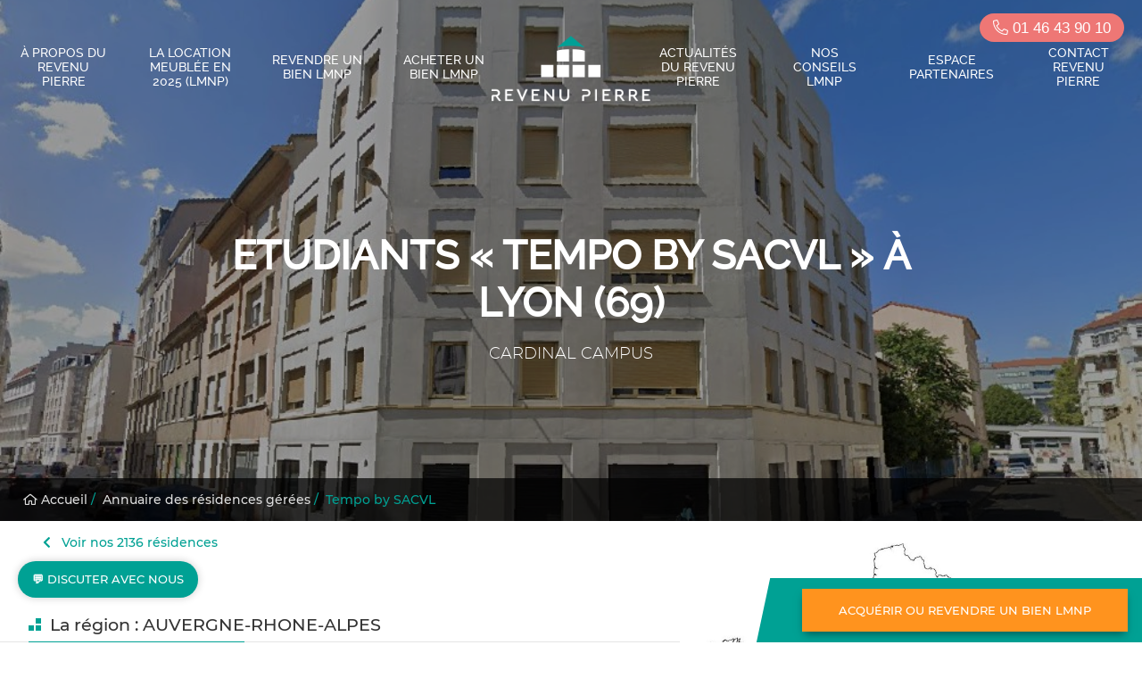

--- FILE ---
content_type: text/html; charset=UTF-8
request_url: https://www.revenupierre.com/residences/etudiants-cardinal-campus-lyon-tempo-by-sacvl~32f9e652
body_size: 11440
content:

<!DOCTYPE html>
<html lang="fr">
<head><!-- Start of HubSpot Embed Code -->
<script type="text/javascript" id="hs-script-loader" async defer src="//js.hs-scripts.com/5637633.js"></script>
<!-- End of HubSpot Embed Code --><!-- Google Tag Manager -->
<script>(function(w,d,s,l,i){w[l]=w[l]||[];w[l].push({'gtm.start':
new Date().getTime(),event:'gtm.js'});var f=d.getElementsByTagName(s)[0],
j=d.createElement(s),dl=l!='dataLayer'?'&l='+l:'';j.async=true;j.src=
'https://www.googletagmanager.com/gtm.js?id='+i+dl;f.parentNode.insertBefore(j,f);
})(window,document,'script','dataLayer','GTM-NZRV7PZ');</script>
<!-- End Google Tag Manager -->
    <!-- Google Tag Manager 2 -->
    <script>(function(w,d,s,l,i){w[l]=w[l]||[];w[l].push({'gtm.start':
    new Date().getTime(),event:'gtm.js'});var f=d.getElementsByTagName(s)[0],
    j=d.createElement(s),dl=l!='dataLayer'?'&l='+l:'';j.async=true;j.src=
    'https://www.googletagmanager.com/gtm.js?id='+i+dl;f.parentNode.insertBefore(j,f);
    })(window,document,'script','dataLayer','GTM-M97ZF4GK');</script>
    <!-- End Google Tag Manager 2 -->
    <meta charset="UTF-8">
    <meta http-equiv="X-UA-Compatible" content="IE=edge,chrome=1">
    <meta name="viewport" content="width=device-width,initial-scale=1.0">
                
<meta name="twitter:card" content="summary_large_image"/><title>Revente LMNP-Etudiants-Tempo by SACVL-Lyon-Revenu Pierre</title>
        <meta property="og:title" content="Revente LMNP-Etudiants-Tempo by SACVL-Lyon-Revenu Pierre"/>
        <meta name="twitter:title" content="Revente LMNP-Etudiants-Tempo by SACVL-Lyon-Revenu Pierre"/><meta name="description" content="Accessible en revente LMNP, la résidence Tempo by SACVL (Etudiants), exploitée par CARDINAL CAMPUS, située à Lyon."/>
        <meta property="og:description" content="Accessible en revente LMNP, la résidence Tempo by SACVL (Etudiants), exploitée par CARDINAL CAMPUS, située à Lyon."/>
        <meta name="twitter:description" content="Accessible en revente LMNP, la résidence Tempo by SACVL (Etudiants), exploitée par CARDINAL CAMPUS, située à Lyon."/><meta property="og:type" content="website"/>
        <meta property="og:image" content="https://www.revenupierre.comhttps://extranet.revenupierre.com/img/residences/entetes/img-entete-981.jpg"/>
        <meta name="twitter:image" content="https://www.revenupierre.comhttps://extranet.revenupierre.com/img/residences/entetes/img-entete-981.jpg"/><meta name="robots" content="index,follow"/><link rel="canonical" href="https://www.revenupierre.com/residences/etudiants-cardinal-campus-lyon-tempo-by-sacvl~32f9e652"/>
    <meta property="og:url" content="https://www.revenupierre.com/residences/etudiants-cardinal-campus-lyon-tempo-by-sacvl~32f9e652"/>        <meta name="format-detection" content="telephone=no">
    <link rel="icon" href="/apple-touch-icon.png">
            <link rel="stylesheet" href="/build/website/0.375f296a.css"><link rel="stylesheet" href="/build/website/app.7749465d.css">
        <script type="application/ld+json">
    {
      "@context": "https://schema.org",
      "@graph": [
        {
          "@type": "Organization",
          "@id": "https://www.revenupierre.com/#org",
          "name": "Le Revenu Pierre",
          "legalName": "Le Revenu Pierre",
          "url": "https://www.revenupierre.com",
          "logo": "https://www.revenupierre.com/static/logo.png",
          "description": "Spécialiste français de la revente LMNP en résidences gérées depuis 2007.",
          "foundingDate": "2007-01-01",
          "founder": { "@type": "Person", "name": "Étienne Jacquot" },
          "employee": [
            { "@type": "Person", "name": "Agnès Polowsky", "jobTitle": "Dirigeante, actionnaire unique" },
            { "@type": "Person", "name": "Étienne Jacquot", "jobTitle": "Co-fondateur, Directeur du développement" }
          ],
          "numberOfEmployees": { "@type": "QuantitativeValue", "value": 20 },
          "address": {
            "@type": "PostalAddress",
            "streetAddress": "10 rue Beffroy",
            "addressLocality": "Neuilly-sur-Seine",
            "postalCode": "92200",
            "addressCountry": "FR"
          },
          "identifier": [
            { "@type": "PropertyValue", "propertyID": "RCS", "value": "499604254" }
          ],
          "sameAs": [
            "https://fr.linkedin.com/company/le-revenu-pierre"
          ],
          "award": [
            "Gestion de Fortune – Marché secondaire – 1er prix – 2025",
            "Pyramides de la Gestion de Patrimoine – Immobilier résidences gérées marché secondaire – 1er prix – 2025",
            "Gestion de Fortune – Marché secondaire – 1er prix – 2024",
            "Pyramides de la Gestion de Patrimoine – Immobilier résidences gérées marché secondaire – 1er prix – 2024",
            "Gestion de Fortune – Marché secondaire – 2e prix – 2023",
            "Pyramides de la Gestion de Patrimoine – Immobilier résidences gérées marché secondaire – 2e prix – 2023"
          ],
          "image": [
            "https://www.revenupierre.com/static/awards/gestion-de-fortune-2025.png",
            "https://www.revenupierre.com/static/awards/pyramides-gp-2025.png"
          ],
          "knowsAbout": [
            "LMNP",
            "Revente LMNP",
            "Résidences gérées",
            "Marché secondaire",
            "Bail commercial",
            "Fiscalité LMNP"
          ],
          "aggregateRating": {
            "@type": "AggregateRating",
            "ratingValue": "4.6",
            "bestRating": "5",
            "ratingCount": "149"
          }
        },
        {
          "@type": "Service",
          "@id": "https://www.revenupierre.com/#service-lmnp",
          "serviceType": "Revente LMNP en résidences gérées",
          "provider": { "@id": "https://www.revenupierre.com/#org" },
          "areaServed": "FR",
          "audience": { "@type": "Audience", "audienceType": "Investisseurs particuliers et Conseillers en gestion de patrimoine" },
          "category": "Immobilier – Marché secondaire",
          "offers": {
            "@type": "Offer",
            "url": "https://www.revenupierre.com/annonces",
            "priceCurrency": "EUR",
            "availability": "https://schema.org/InStock"
          },
          "additionalProperty": [
            { "@type": "PropertyValue", "name": "Lots revendus depuis 2007", "value": "8000" },
            { "@type": "PropertyValue", "name": "Reventes annuelles", "value": "700–800" },
            { "@type": "PropertyValue", "name": "Part des ventes via banques", "value": "40%" },
            { "@type": "PropertyValue", "name": "Part des ventes via CGP", "value": "45%" }
          ]
        },
        {
          "@type": "WebSite",
          "@id": "https://www.revenupierre.com/#website",
          "url": "https://www.revenupierre.com",
          "name": "Le Revenu Pierre",
          "publisher": { "@id": "https://www.revenupierre.com/#org" },
          "inLanguage": "fr",
          "potentialAction": {
            "@type": "SearchAction",
            "target": "https://www.revenupierre.com/recherche?q={query}",
            "query-input": "required name=query"
          }
        },
        {
          "@type": "WebPage",
          "@id": "https://www.revenupierre.com/a-propos-du-revenu-pierre/#webpage",
          "url": "https://www.revenupierre.com/a-propos-du-revenu-pierre",
          "name": "À propos du Revenu Pierre",
          "isPartOf": { "@id": "https://www.revenupierre.com/#website" },
          "about": { "@id": "https://www.revenupierre.com/#org" },
          "dateModified": "2025-08-30",
          "inLanguage": "fr"
        },
        {
          "@type": "CreativeWork",
          "@id": "https://www.revenupierre.com/#preuves-financieres",
          "name": "Comptes publiés et informations financières",
          "about": { "@id": "https://www.revenupierre.com/#org" },
          "abstract": "Chiffre d’affaires stabilisé entre 11 et 12 M€ sur les trois derniers exercices ; résultats nets 2022: 1,77 M€ ; 2023: 2,28 M€ ; 2024: 2,13 M€ ; publication annuelle des comptes.",
          "isAccessibleForFree": true
        }
      ]
    }
    </script>
<script>
    (function(i,s,o,g,r,a,m){i['GoogleAnalyticsObject']=r;i[r]=i[r]||function(){
                (i[r].q=i[r].q||[]).push(arguments)},i[r].l=1*new Date();a=s.createElement(o),
            m=s.getElementsByTagName(o)[0];a.async=1;a.src=g;m.parentNode.insertBefore(a,m)
    })(window,document,'script','//www.google-analytics.com/analytics.js','ga');

    ga('create', 'UA-166049827-1', 'auto');
    ga('set', 'anonymizeIp', true);
    ga('send', 'pageview');

</script>
</head>
<body><!-- Google Tag Manager (noscript) -->
<noscript><iframe src="https://www.googletagmanager.com/ns.html?id=GTM-NZRV7PZ"
height="0" width="0" style="display:none;visibility:hidden"></iframe></noscript>
<!-- End Google Tag Manager (noscript) -->
<!-- Google Tag Manager (noscript) 2 -->
<noscript><iframe src="https://www.googletagmanager.com/ns.html?id=GTM-M97ZF4GK"
height="0" width="0" style="display:none;visibility:hidden"></iframe></noscript>
<!-- End Google Tag Manager (noscript) 2 -->

<main id="main" role="main">
    <div id="content" vocab="http://schema.org/" typeof="Content">
                    <header id="header" role="banner"><a id="revenu-pierre" href="/"><img src="/build/website/images/logo-white-white.fb342a82.png" width="220" height="92" alt="Revenu Pierre"></a><nav id="navigation" role="navigation"><ul class="menu"><li class="item-menu"><a
                                                                                                                                                            href="https://www.revenupierre.com/a-propos-du-revenu-pierre"
                                                                                                        class="item-menu__link"
                                                                                                                                            >
                                            À propos du Revenu Pierre
                                        </a></li><li class="item-menu"><a
                                                                                                                                                            href="https://www.revenupierre.com/la-location-meublee-lmnp-2025"
                                                                                                        class="item-menu__link"
                                                                                                                                            >
                                            La location meublée en 2025 (LMNP)
                                        </a></li><li class="item-menu"><div class="item-menu__subnav-link"><a
                                                                                                                                                                        href="https://www.revenupierre.com/revente/revente-lmnp-estimation-lmnp"
                                                                                                                class="item-menu__link"
                                                                                                >
                                                Revendre un bien LMNP
                                            </a><a class="item-menu__toggle" data-subnav-button alt="Sous-menu de Revendre un bien LMNP"><i class="icon fal fa-chevron-down"></i></a></div><ul class="item-menu__subnav" data-subnav><li><a
                                                                                                                                                                                                href="https://www.revenupierre.com/revente/revente-lmnp-estimation-lmnp"
                                                                                                                                class="item-menu__link"
                                                                                                                >
                                                        REVENTE LMNP  - ESTIMATION LMNP
                                                    </a></li><li><a
                                                                                                                                                                                                href="https://www.revenupierre.com/revente/revente-censi-bouvard"
                                                                                                                                class="item-menu__link"
                                                                                                                >
                                                        Revente LMNP  Censi Bouvard
                                                    </a></li><li><a
                                                                                                                                                                                                href="https://www.revenupierre.com/revente/residences-etudiants"
                                                                                                                                class="item-menu__link"
                                                                                                                >
                                                        Revente Résidences Etudiants
                                                    </a></li><li><a
                                                                                                                                                                                                href="https://www.revenupierre.com/revente/ehpad"
                                                                                                                                class="item-menu__link"
                                                                                                                >
                                                        Revente EHPAD
                                                    </a></li><li><a
                                                                                                                                                                                                href="https://www.revenupierre.com/revente/residences-seniors"
                                                                                                                                class="item-menu__link"
                                                                                                                >
                                                        Revente Résidences Séniors
                                                    </a></li><li><a
                                                                                                                                                                                                href="https://www.revenupierre.com/revente/residences-tourisme"
                                                                                                                                class="item-menu__link"
                                                                                                                >
                                                        Revente Résidences Tourisme
                                                    </a></li><li><a
                                                                                                                                                                                                href="https://www.revenupierre.com/revente/residences-affaires"
                                                                                                                                class="item-menu__link"
                                                                                                                >
                                                        Revente Résidences Affaires
                                                    </a></li></ul></li><li class="item-menu"><a
                                                                                                                                                            href="https://www.revenupierre.com/achat-lmnp-investissement-lmnp"
                                                                                                        class="item-menu__link"
                                                                                                                                            >
                                            Acheter un bien LMNP
                                        </a></li><li aria-hidden="true" class="item-placeholder"></li><li class="item-menu"><a
                                                                                                                                                            href="https://www.revenupierre.com/les-actualites"
                                                                                                        class="item-menu__link"
                                                                                                                                            >
                                            Actualités du Revenu Pierre
                                        </a></li><li class="item-menu"><a
                                                                                                                                                            href="https://www.revenupierre.com/nos-conseils-lmnp"
                                                                                                        class="item-menu__link"
                                                                                                                                            >
                                            Nos conseils LMNP
                                        </a></li><li class="item-menu"><div class="item-menu__subnav-link"><a
                                                                                                                                                                        onclick="window.open('https://extranet.revenupierre.com/', '_blank')"
                                                                                                                class="item-menu__link"
                                                                                                >
                                                Espace partenaires
                                            </a><a class="item-menu__toggle" data-subnav-button alt="Sous-menu de Espace partenaires"><i class="icon fal fa-chevron-down"></i></a></div><ul class="item-menu__subnav" data-subnav><li><a
                                                                                                                                                                                                onclick="window.open('https://extranet.revenupierre.com/', '_blank')"
                                                                                                                                class="item-menu__link"
                                                                                                                >
                                                        Mon espace
                                                    </a></li><li><a
                                                                                                                                                                                                onclick="window.open('https://www.revenupierre.com/devenir-partenaires', '_blank')"
                                                                                                                                class="item-menu__link"
                                                                                                                >
                                                        Devenir partenaire
                                                    </a></li></ul></li><li class="item-menu"><a
                                                                                                                                                            href="https://www.revenupierre.com/contact-revenu-pierre"
                                                                                                        class="item-menu__link"
                                                                                                                                            >
                                            Contact Revenu Pierre
                                        </a></li></ul><a href="tel: +33146439010" class="phone-number"><i class="icon icon--white fal fa-phone-alt"></i>
                            01 46 43 90 10
                        </a></nav><div id="burger"><svg id="burger-svg" version="1.1" xmlns="http://www.w3.org/2000/svg"
                             viewBox="0 0 19 13"
                             preserveAspectRatio="xMinYMin meet"><g><path d="M0.5,1.5 L18.5,1.5" id="1"></path><path d="M0.5,7.5 L18.5,7.5" id="2"></path><path d="M0.5,13.5 L18.5,13.5" id="3"></path></g></svg></div></header>        
            
    <section id="banner" >
    <div class="slider-content" property="slider_label" >
                <div class="head content__margin--top-4">
            <p class="up-title"></p>
                
                                        <h1 property="slider_title" class="title">Etudiants « Tempo by SACVL » à Lyon (69) </h1>
            <p property="slider_subtitle" class="subtitle">CARDINAL CAMPUS</p>
        </div>
        <div class="content__margin--tb-2">
            
            
                    </div>
            </div>

    <div class="slideshow-w" property="slider_images">
                    <div class="cover" style="position: relative; overflow: hidden;">
                <img class="large" src="https://extranet.revenupierre.com/img/residences/entetes/img-entete-981.jpg" style="opacity: 0.7;">
                <img class="small" src="" style="opacity: 0.7;">

                            </div>

            </div>
</section>

    <div class="breadcrumbs__wrapper">
        <ol class="breadcrumbs">
            <li class="breadcrumbs__element">
                <a href="/" class="breadcrumbs__link">
                    <i class="icon far fa-home-alt"></i>
                    Accueil
                </a>
            </li>
            <li class="breadcrumbs__element">
                <span class="breadcrumbs__separator text--green-1 content__margin--lr-tiny">/</span>
                <a href="/annuaire-des-residences-gerees-lmnp" class="breadcrumbs__link">
                    Annuaire des résidences gérées
                </a>
            </li>
            <li class="breadcrumbs__element">
                <span class="breadcrumbs__separator text--green-1 content__margin--lr-tiny">/</span>
                <a href="#" class="breadcrumbs__link">
                    Tempo by SACVL
                </a>
            </li>
        </ol>
    </div>

    <div class="content" property="article">
        <div class="col-w content__align--start">
            <div class="col-single content__wrapper content__wrapper--main content__direction--column content__padding--top-0">
                <ol class="breadcrumbs">
                    <li class="breadcrumbs__element">
                        <a href="/annuaire-des-residences-gerees-lmnp" class="breadcrumbs__link">
                            <i class="icon fa far fa-chevron-left content__margin--right-small"></i>
                            Voir nos 2136 résidences
                        </a>
                    </li>
                </ol>

                                <div class="bg-white title__wrapper title__wrapper--left">
                    <h2 class="title">
                        <i class="icon icon--brand"></i>
                        La région : AUVERGNE-RHONE-ALPES
                    </h2>
                </div>

                                            <div class="text">
                            <div class="ck-editor">
                                <div class="col-w">
                                    <div class="col-lg content__padding--left-0 content__min-height--initial">
                                        <div class="infos">
                                            <p>Auvergne-Rhône-Alpes est une région administrative française située dans le quart sud-est de la France métropolitaine.<br />
<br />
Avec ses 8.1 millions habitants en 2020, elle est la 2eme région la plus peuplée en étudiants avec, pour l'année universitaire 2019-2020, un effectif total de plus de 357.000, en augmentation de 14,4% par rapport à l'année universitaire 2014-2015.<br />
<br />
Il y a 284 résidences (publiques et privées), soit 1 résidence pour 1257 étudiants.</p>
                                        </div>
                                    </div>
                                    <div class="col-half residency__map">
                                        <img src="https://extranet.revenupierre.com/img/residences/cartes/img-carte-76546f9a.jpg"
                                             alt="Rhône-Alpes">
                                    </div>
                                </div>
                            </div>
                        </div>
                                    
                                    <div class="bg-light-grey bg-full-width">
                        <div class="text content__padding--bot-2">
                            <div class="ck-editor">
                                <div class="col-w">
                                    <div class="col-half padding-top">
                                        <img src="https://extranet.revenupierre.com/img/residences/villes/image-ville-lyon-07-69007-segment-2.jpg"
                                             alt="Lyon">
                                    </div>
                                    <div class="col-lg">
                                                                                                                            <h3><a class="is-black" target="_blank" href="https://www.lyon.fr/">La ville : Lyon</a></h3>
                                                                                <p>Lyon est le chef-lieu du département du Rhône, et de la région Auvergne-Rhône-Alpes. <br />
<br />
Elle comptait 513 275 habitants en 2015, il s'agit de la 3ème commune la plus peuplée de France.<br />
<br />
Avec plus de 155 000 étudiants, Lyon s’impose comme le deuxième pôle universitaire de France. De nombreuses filières sont représentées et elle abrite plusieurs établissements renommés comme l’INSA, Centrale ou l’EM Lyon.<br />
<br />
Le revenu annuel médian par habitants était de 22 280 € nets en 2014, ce qui est supérieur à la moyenne nationale.</p>
                                    </div>
                                </div>
                            </div>
                        </div>
                    </div>
                
                <div class="text content__margin--tb-5">
                    <div class="ck-editor">
                        <div class="col-w margin-bottom-lg">
                            <div class="col-lg content__padding--left-0">
                                                                                                    <h3><a class="is-black" target="_blank" href="https://www.cardinalcampus.fr/residence/tempo-by-sacvl">Résidence « Tempo by SACVL »</a></h3>
                                                                <p>Construite en 2021, la résidence Etudiante exploitée par Cardinal Campus à Lyon, propose des appartements allant du studio au 3 pièces, avec balcon, terrasse ou jardin privatif.</p>
                                <p>Actualité de la revente LMNP : Le Revenu Pierre a déjà réalisé des estimations de revente dans cette résidence, sur le marché secondaire des résidences gérées. Pour estimer votre bien LMNP, dans la résidence "Tempo by SACVL à Lyon", vous pouvez remplir le formulaire ci-dessous.</p>
                                <p>
                                <!-- lien interne pour maillage vers pages reventes
                                SEGMENT = Etudiants -> ID = 2
             -->
                                                                                                                                <a class="is-black estimation-link" target="_blank" href="https://www.revenupierre.com/revente/revente-lmnp">Pour obtenir une estimation du prix de Revente LMNP, cliquez ici</a>
                                </p>
                            </div>
                            <div class="col-half padding-top">
                                <img src="https://extranet.revenupierre.com/img/residences/residence-981.jpg" alt="Tempo by SACVL">
                            </div>
                        </div>

                        <div class="img-grid">
                            <div class="item" style="background-image: url(https://extranet.revenupierre.com/img/residences/images/residence2-981.jpg)"></div>
                            <div class="item" style="background-image: url(https://extranet.revenupierre.com/img/residences/images/residence3-981.jpg)"></div>
                            <div class="item" style="background-image: url(https://extranet.revenupierre.com/img/residences/images/residence4-981.jpg)"></div>
                            <div class="item" style="background-image: url(https://extranet.revenupierre.com/img/residences/images/residence5-981.jpg)"></div>
                        </div>
                    </div>
                </div>

                <div class="bg-light-grey bg-full-width">
                    <div class="text">
                        <div class="ck-editor">
                            <div class="col-w">
                                <div class="col-lg content__padding--left-0">
                                    <h3>Situation</h3>
                                    <p>
                                        16 rue Père Chevrier<br>
                                        69007 Lyon
                                    </p>
                                    <p>
                                        Idéal pour les étudiants l&#039;Université Lyon 2, proche de la place Jean Macé et des toutes ses commodités : la résidence est située à 5 minutes à pied du métro B arrêt &quot;Jean Macé&quot; Elle se trouve à proximité de nombreux commerces et restaurant.
                                    </p>
                                    <!-- on remplace le lien href pour obfusquer pour SEO : <a href="https://extranet.revenupierre.com/residences/pdf/etudiants-cardinal-campus-lyon-tempo-by-sacvl-32f9e652"
                                       class="button" target="_blank">Voir la fiche de la résidence</a>
                                     -->
                                    <button onclick="window.open('https://extranet.revenupierre.com/residences/pdf/etudiants-cardinal-campus-lyon-tempo-by-sacvl-32f9e652', '_blank')"
                                            class="button" >
                                        Voir la fiche de la résidence
                                    </button>
                                </div>
                                <div class="col-sm padding-top">
                                    
                                    <iframe
                                            width="600"
                                            height="450"
                                            frameborder="0"
                                            style="border:0"
                                            src="https://www.google.com/maps/embed/v1/place?key=AIzaSyATMRp3BFc4xJSsqLVieA9LZDktbQ7vDs0&q=16%20rue%20P%C3%A8re%20Chevrier%2C%20Lyon%20France&zoom=16" allowfullscreen>
                                    </iframe>
                                </div>
                            </div>
                        </div>
                    </div>
                </div>

                <div class="text">
                    <div class="ck-editor">
                        <div class="col-w">
                            <div class="col-sm padding-top">
                                <img src="https://extranet.revenupierre.com/img/exploitants/logos/logo-fa35e192.jpg"
                                     alt="CARDINAL CAMPUS">
                            </div>
                            <div class="col-lg content__padding--right-0">
                                                                                                    <h3><a class="is-black" target="_blank" href="https://www.cardinalcampus.fr/">L'exploitant : CARDINAL CAMPUS</a></h3>
                                                                <p>Le Groupe Cardinal, fondé en 2001, est devenu un acteur et partenaire privilégié des collectivités territoriales et des entreprises. Cardinal Campus exerce une activité de gestionnaire de résidences étudiantes depuis 2008.<br />
<br />
Le Groupe Cardinal représente environ 100 millions d’euros de chiffre d’affaires consolidés. Doté d’une équipe composée de plus de 70 personnes sélectionnées pour leur professionnalisme et leur expertise immobilière, le Groupe a connu une croissance soutenue et ininterrompue depuis son origine.<br />
<br />
On retrouve ce groupe sur trois métiers de l'immobilier : <br />
<br />
La Promotion – Cardinal Promotion<br />
La Gestion – Cardinal Campus & Cardinal Workside<br />
L’Investissement – Foncière Cardinal</p>
            <!--                    <a class="button" target="_blank"
                                   href="/exploitants/cardinal-campus-achat-revente-lmnp-residences-etudiants~fa35e192">Voir
                                    la page de l'exploitant</a>-->
                                    <button onclick="window.open('/exploitants/cardinal-campus-achat-revente-lmnp-residences-etudiants~fa35e192', '_blank')"
                                            class="button" >
                                        Voir la page de l'exploitant
                                    </button>
                            </div>
                        </div>
                    </div>
                </div>


                

<div
        class="card__wrapper"
        data-async-loader="/lot/async-load"
        data-count="2"
        data-segment=""
        data-state="sold"
        data-residence-id="981"
        data-sort-mode="sold_at"
>
</div>


                
         
<div id="residence-form" class="wrapper bg-green-gradient-1 bg-full-width content__margin--top-5 content__padding--tb-2" data-form>
    <h4 class="title title--estimate content__wrapper content__align--center">
        <span class="hours">
            48h
        </span>
        <span>
            Vous souhaitez revendre<br>ou acquérir un bien LMNP&nbsp;?
        </span>
    </h4>

    <div class="separator-line separator-line--small separator--white separator--left content__margin--tb-3"></div>

    <!--[if lte IE 8]>
    <script charset="utf-8" type="text/javascript" src="//js.hsforms.net/forms/v2-legacy.js"></script>
    <![endif]-->
    <script charset="utf-8" type="text/javascript"  src="//js.hsforms.net/forms/v2.js"></script>

    <div class="form-buttons">
        <a id="button-form-sell" href="#" class="button button--highlighted">
            Revendre un bien
        </a>
        <a id="button-form-buy" href="#" class="button button--highlighted faded">
            Acquérir un bien
        </a>
    </div>



    <div id="form-buy" style="display: none">
        <script>
            hbspt.forms.create({
                region: "na1",
                portalId: "5637633",
                formId: "ecaf8770-4986-43ea-b040-73885734c261",
                onFormReady: function ($form) {
                    $form.append('<input name="utm_content" type="hidden" value="Tempo by SACVL">');
                    $form.append('<input name="gestionnaire_exploitant_du_bien" type="hidden" value="CARDINAL CAMPUS">');
                    $form.append('<input name="type_de_residence_recherchee_acquereursb2c_" type="hidden" value="Etudiante">');
                    $form.append('<input name="departement_de_residence_2" type="hidden" value="69 Rhône">');
                    $form.append('<input name="ville_du_bien_lmnp" type="hidden" value="Lyon">');


                    // Styles
                    $form.append('<link rel="stylesheet" type="text/css" href="/build/form/form-acheteur.css">');

                    // Placeholder
                    $form.find('.hs-form-field label').each(function() {
                        var id = $(this).attr('id');
                        var labelContent = $(this).text();
                        var input        = $(this).parents('.hs-form-field').find('.hs-input');

                        if (id) {
                            if (id.indexOf('label-deja_investisseur_lmnp') >= 0) {
                                $(this).attr('style', 'color:#FFF; visibility: initial; height: 20px;');
                            } else if (id.indexOf('label-departement_de_residence') >= 0) {
                                var placeholder = 'Veuillez sélectionner le département de votre résidence';
                                input.attr('placeholder', placeholder);
                                if (input.find('option[value=""]').first()) {
                                    input.find('option[value=""]').first().html(placeholder);
                                }
                            } else {
                                input.attr('placeholder', labelContent);
                            }
                        } else if (input) {
                            input.attr('placeholder', labelContent);
                        }
                    });
                },
            });
        </script>
    </div>

    <div id="form-sell">
        <script>
            hbspt.forms.create({
                portalId: "5637633",
                formId: "ac640d6d-c1da-496b-8dc4-e9d33bc367e3",
                onFormReady: function ($form) {
                    $form.append('<input name="utm_content" type="hidden" value="Tempo by SACVL">');
                    $form.append('<input name="gestionnaire_exploitant_du_bien" type="hidden" value="CARDINAL CAMPUS">');

                    // Styles
                    $form.append('<link rel="stylesheet" type="text/css" href="/build/form/form-acheteur.css">');

                    // Placeholder
                    $form.find('.hs-form-field label').each(function() {
                        var id = $(this).attr('id');
                        var labelContent = $(this).text();
                        var input        = $(this).parents('.hs-form-field').find('.hs-input');

                        if (id) {
                            if (id.indexOf('label-type_de_residence') >= 0) {
                                var placeholder = 'Veuillez sélectionner le type de résidence à vendre';
                                input.attr('placeholder', placeholder);
                                if (input.find('option[value=""]').first()) {
                                    input.find('option[value=""]').first().html(placeholder);
                                }
                            } else {
                                input.attr('placeholder', labelContent);
                            }
                        } else if (input) {
                            input.attr('placeholder', labelContent);
                        }
                    });
                },
            });
        </script>
    </div>
</div>
            </div>

                        <div class="content__side-block content__side-block--CTA content__side-block--expandable-panel" data-form-cta>
                <div class="side-block__panel-button">
                    <a href="#residence-form" class="button button--blink">
                        Acquérir ou revendre un bien LMNP
                    </a>
                </div>
            </div>
        </div>
    </div>
    </div>

    <footer id="footer" role="contentinfo">
                    <div class="sharing">
                <h2 class="title">
                    <i class="icon icon--green-1 far fa-share-alt"></i>
                    Partager la page
                </h2>
                <ul class="social-network">
                    <li>
                        <a class="js-popin button button--green" href="http://www.facebook.com/sharer/sharer.php?u=https%3A%2F%2Fwww.revenupierre.com%2Fresidences%2Fetudiants-cardinal-campus-lyon-tempo-by-sacvl~32f9e652"
                           name="facebook" data-popin="window">
                            <img src="/build/website/images/facebook-logo.cb5304bb.png" alt="Facebook">
                        </a>
                    </li>
                    <li>
                        <a class="js-popin button button--green" href="https://twitter.com/share?url=https%3A%2F%2Fwww.revenupierre.com%2Fresidences%2Fetudiants-cardinal-campus-lyon-tempo-by-sacvl~32f9e652"
                           name="twitter" data-popin="window">
                            <img src="/build/website/images/twitter-logo.3357e2aa.png" alt="Twitter">
                        </a>
                    </li>
                    <li>
                        <a class="js-popin button button--green" href="https://www.linkedin.com/shareArticle?url=https%3A%2F%2Fwww.revenupierre.com%2Fresidences%2Fetudiants-cardinal-campus-lyon-tempo-by-sacvl~32f9e652"
                           name="linkedin" data-popin="window">
                            <img src="/build/website/images/linkedin-logo.fbe5ae37.png" alt="LinkedIn">
                        </a>
                    </li>
                </ul>
            </div>

            <section class="footer__press">
                <div class="title__wrapper title__wrapper--line">
                    <span class="title text--bold">
                        Ils parlent de nous
                    </span>
                </div>
                <div class="footer__press-logo">
                    <div class="image__wrapper">
                        <img src="/build/website/images/press/prix-gestion-fortune-2025.0bb0e667.jpg" alt="Gestion de fortune - palmarès 2025" class="image image--square" style="max-height: 8rem">
                    </div>
                    <div class="image__wrapper">
                        <img src="/build/website/images/press/prix-gestion-fortune-2024-NB.18c9f18d.png" alt="Gestion de fortune prix 2024" class="image image--square" style="max-height: 8rem">
                    </div>
                    <div class="image__wrapper">
                        <img src="/build/website/images/press/prix-conseillers-2024.5135aff5.jpg" alt="2ème société préférée des CGP 2024" class="image image--square" style="max-height: 8rem">
                    </div>
                    <div class="image__wrapper">
                        <img src="/build/website/images/press/prix-gestion-fortune-2023.e0cc75a3.png" alt="Gestion de fortune 2023" class="image image--square" style="max-height: 8rem">
                    </div>
                    <div class="image__wrapper">
                        <img src="/build/website/images/press/bfm.3ffdf161.svg" alt="BFM Business" class="image image--square">
                    </div>
                    <div class="image__wrapper">
                        <img src="/build/website/images/press/cnews.9a067889.svg" alt="CNews" class="image">
                    </div>
                    <div class="image__wrapper">
                        <img src="/build/website/images/press/figaro.2d672670.svg" alt="Le Figaro" class="image">
                    </div>
                    <div class="image__wrapper">
                        <img src="/build/website/images/press/investissement-conseils.d9107daa.svg" alt="Investissement Conseils" class="image">
                    </div>
                    <div class="image__wrapper image__wrapper--netinvestissement">
                        <img src="/build/website/images/press/netinvestissement.42f67e37.svg" alt="Netinvestissement" class="image">
                    </div>
                </div>
                    <div class="footer__press-logo">
               <script src="https://static.elfsight.com/platform/platform.js" data-use-service-core defer></script>
                    <div class="elfsight-app-9febc5a8-6b51-44d4-8310-22c7318a381a"></div>   
                    </div>
            </section>

            <section class="footer__content">
                <div class="footer__navigation">
                    <ul class="list list--link">
                                                    <li class="list__element">
                                <a
                                                                                    onclick="window.open('https://www.revenupierre.com/a-propos-du-revenu-pierre', '_blank')"
                                                                                title="À propos du Revenu Pierre"
                                        class="list__link"
                                >
                                    À propos du Revenu Pierre
                                </a>
                            </li>
                                                    <li class="list__element">
                                <a
                                                                                    onclick="window.open('https://www.revenupierre.com/la-location-meublee-lmnp-2025', '_blank')"
                                                                                title="La location meublée en 2025 (LMNP)"
                                        class="list__link"
                                >
                                    La location meublée en 2025 (LMNP)
                                </a>
                            </li>
                                                    <li class="list__element">
                                <a
                                                                                    onclick="window.open('https://www.revenupierre.com/revente/revente-lmnp-estimation-lmnp', '_blank')"
                                                                                title="Revendre un bien LMNP"
                                        class="list__link"
                                >
                                    Revendre un bien LMNP
                                </a>
                            </li>
                                                    <li class="list__element">
                                <a
                                                                                    onclick="window.open('https://www.revenupierre.com/achat-lmnp-investissement-lmnp', '_blank')"
                                                                                title="Acheter un bien LMNP"
                                        class="list__link"
                                >
                                    Acheter un bien LMNP
                                </a>
                            </li>
                                                    <li class="list__element">
                                <a
                                                                                    onclick="window.open('https://www.revenupierre.com/les-actualites', '_blank')"
                                                                                title="Actualités du Revenu Pierre"
                                        class="list__link"
                                >
                                    Actualités du Revenu Pierre
                                </a>
                            </li>
                                            </ul>
                    <ul class="list list--link list--footer">
                                                    <li class="list__element">
                                <a
                                                                                    onclick="window.open('https://www.revenupierre.com/annuaire-des-gestionnaires-en-residences-gerees', '_blank')"
                                                                                title="Annuaire des gestionnaires en résidences gérées"
                                        class="list__link"
                                >
                                    Annuaire des gestionnaires en résidences gérées
                                </a>
                            </li>
                                                    <li class="list__element">
                                <a
                                                                                    onclick="window.open('https://www.revenupierre.com/annuaire-des-residences-gerees-lmnp', '_blank')"
                                                                                title="Annuaire des résidences gérées LMNP"
                                        class="list__link"
                                >
                                    Annuaire des résidences gérées LMNP
                                </a>
                            </li>
                                                    <li class="list__element">
                                <a
                                                                                    onclick="window.open('https://www.revenupierre.com/nos-conseils-lmnp', '_blank')"
                                                                                title="Nos conseils LMNP"
                                        class="list__link"
                                >
                                    Nos conseils LMNP
                                </a>
                            </li>
                                                    <li class="list__element">
                                <a
                                                                                    onclick="window.open('https://www.revenupierre.com/devenir-partenaires', '_blank')"
                                                                                title="Devenir partenaire avec Revenu Pierre"
                                        class="list__link"
                                >
                                    Devenir partenaire avec Revenu Pierre
                                </a>
                            </li>
                                                    <li class="list__element">
                                <a
                                                                                    onclick="window.open('https://www.revenupierre.com/contact-revenu-pierre', '_blank')"
                                                                                title="Contact Revenu Pierre"
                                        class="list__link"
                                >
                                    Contact Revenu Pierre
                                </a>
                            </li>
                                            </ul>
                </div>
                <div class="footer__informations">
                    <div class="logo">
                        <img src="/build/website/images/logo-footer.267cdfc2.png" alt="Revenu Pierre" class="image">
                    </div>
                    <div class="footer__informations-element">
                        <i class="icon icon--gray-80 fal fa-map-marker-alt"></i>
                        <div class="footer__address">
                            <span class="text--white text--nowrap">
                                10, rue Beffroy
                            </span>
                            <span class="text--white text--nowrap">
                                &nbsp;-&nbsp;92200 Neuilly-sur-Seine
                            </span>
                        </div>
                    </div>

                    <a href="tel:+33146439010" class="footer__informations-element text__link text--dark-bg">
                        <i class="icon icon--gray-80 fal fa-phone-alt"></i>
                        01 46 43 90 10
                    </a>
                    <a href="mailto:contact@lerevenupierre.com" class="footer__informations-element text__link text--dark-bg">
                        <i class="icon icon--gray-80 fal fa-envelope"></i>
                        contact@lerevenupierre.com
                    </a>
                </div>
            </section>
        
        <section class="footer__bottom">
            <!--<a href="https://extranet.revenupierre.com/" target="_blank" class="footer__partner-button button__white">
                <span class="button__white-text">
                    Accéder à l'espace partenaires
                </span>
                <i class="icon fal fa-chevron-right"></i>
            </a>
            -->
            <button onclick="window.open('https://extranet.revenupierre.com/', '_blank')" class="footer__partner-button button__white">
                <span class="button__white-text">
                    Accéder à l'espace partenaires
                </span>
                <i class="icon fal fa-chevron-right"></i>
            </button>
            <div class="footer__social-wrapper">
                <button onclick="window.open('https://fr.linkedin.com/company/le-revenu-pierre', '_blank')" class="footer__social-link" >
                    <svg version="1.1" xmlns="http://www.w3.org/2000/svg" xmlns:xlink="http://www.w3.org/1999/xlink" x="0px" y="0px"
     viewBox="0 0 512 512" style="enable-background:new 0 0 512 512;" xml:space="preserve" class="icon icon--social icon--linkedin">
    <path class="icon__shape" d="M256 7.025C118.494 7.025 7.025 118.494 7.025 256S118.494 504.975 256 504.975 504.976 393.506 504.976 256C504.975 118.494 393.504 7.025 256 7.025zm-66.427 369.343h-54.665V199.761h54.665v176.607zM161.98 176.633c-17.853 0-32.326-14.591-32.326-32.587 0-17.998 14.475-32.588 32.326-32.588s32.324 14.59 32.324 32.588c.001 17.997-14.472 32.587-32.324 32.587zm232.45 199.735h-54.4v-92.704c0-25.426-9.658-39.619-29.763-39.619-21.881 0-33.312 14.782-33.312 39.619v92.704h-52.43V199.761h52.43v23.786s15.771-29.173 53.219-29.173c37.449 0 64.257 22.866 64.257 70.169l-.001 111.825z" />
</svg>                </button>
                <button onclick="window.open('https://business.facebook.com/revenupierre/', '_blank')" class="footer__social-link" >
                    <svg xmlns="http://www.w3.org/2000/svg" x="0px" y="0px" viewBox="0 0 512 512" style="enable-background:new 0 0 512 512;" xml:space="preserve" class="icon icon--social icon--facebook">
	<defs>
		<style>.cls-1{fill:#000;opacity:0;}</style>
	</defs>
	<path class="icon__shape" d="M512,256C512,114.57,397.31,0,256,0S0,114.57,0,256C0,383.77,93.64,489.7,216,508.81V330H151V256h65V199.57C216,135.4,254.07,100,312.66,100c28,0,57.35,5,57.35,5v63H337.69c-31.74,0-41.64,19.8-41.64,40v48h71l-11.38,74H296.05V508.93C418.36,489.59,512,383.66,512,256Z"/>
	<rect class="cls-1" x="251.62" y="510.1" width="11.55" height="1.9"/>
</svg>                </button>
                <!--
                <a href="https://fr.linkedin.com/company/le-revenu-pierre" target="_blank" class="footer__social-link">
                    <svg version="1.1" xmlns="http://www.w3.org/2000/svg" xmlns:xlink="http://www.w3.org/1999/xlink" x="0px" y="0px"
     viewBox="0 0 512 512" style="enable-background:new 0 0 512 512;" xml:space="preserve" class="icon icon--social icon--linkedin">
    <path class="icon__shape" d="M256 7.025C118.494 7.025 7.025 118.494 7.025 256S118.494 504.975 256 504.975 504.976 393.506 504.976 256C504.975 118.494 393.504 7.025 256 7.025zm-66.427 369.343h-54.665V199.761h54.665v176.607zM161.98 176.633c-17.853 0-32.326-14.591-32.326-32.587 0-17.998 14.475-32.588 32.326-32.588s32.324 14.59 32.324 32.588c.001 17.997-14.472 32.587-32.324 32.587zm232.45 199.735h-54.4v-92.704c0-25.426-9.658-39.619-29.763-39.619-21.881 0-33.312 14.782-33.312 39.619v92.704h-52.43V199.761h52.43v23.786s15.771-29.173 53.219-29.173c37.449 0 64.257 22.866 64.257 70.169l-.001 111.825z" />
</svg>                </a>
                <a href="https://business.facebook.com/revenupierre/" target="_blank" class="footer__social-link">
                    <svg xmlns="http://www.w3.org/2000/svg" x="0px" y="0px" viewBox="0 0 512 512" style="enable-background:new 0 0 512 512;" xml:space="preserve" class="icon icon--social icon--facebook">
	<defs>
		<style>.cls-1{fill:#000;opacity:0;}</style>
	</defs>
	<path class="icon__shape" d="M512,256C512,114.57,397.31,0,256,0S0,114.57,0,256C0,383.77,93.64,489.7,216,508.81V330H151V256h65V199.57C216,135.4,254.07,100,312.66,100c28,0,57.35,5,57.35,5v63H337.69c-31.74,0-41.64,19.8-41.64,40v48h71l-11.38,74H296.05V508.93C418.36,489.59,512,383.66,512,256Z"/>
	<rect class="cls-1" x="251.62" y="510.1" width="11.55" height="1.9"/>
</svg>                </a>
                <a href="https://twitter.com/lerevenupierre?lang=fr" target="_blank" class="footer__social-link">
                    <svg version="1.1" xmlns="http://www.w3.org/2000/svg" xmlns:xlink="http://www.w3.org/1999/xlink" x="0px" y="0px"
     viewBox="0 0 512 512" style="enable-background:new 0 0 512 512;" xml:space="preserve" class="icon icon--social icon--twitter">
    <path class="icon__shape" d="M256,6C118.2,6,6,118.2,6,256s112.2,250,250,250s250-112.1,250-250S393.9,6,256,6z M400.8,164.8v0.3
            c0.1,1.7-0.4,3.3-1.4,4.6c-6.8,9.2-14.1,17.4-23.2,24.2c-1.3,1-3.5,2-3.5,3.9c0,48.1-12.3,96.2-47.4,131.1
            c-44.7,44.4-111.8,56.5-171.3,40c-11.5-3.2-22.6-7.6-33.2-13.2c-3.5-1.9-6.9-3.9-10.3-6.1c-0.9-0.7-1.5-1.4-0.8-1.8
            c0.7-0.4,1.3-0.4,3.9,0c16.8,1.5,33.7-0.7,49.5-6.3c8.6-3,27.3-9.1,32.6-17.3c0.1-0.2,0.2-0.2,0.4-0.4c-2.2-0.5-4.3-0.5-6.5-0.9
            c-16.2-4.6-37.8-12.7-47.8-40c-0.6-1.6,0-2.4,1.7-2.1c13.3,1,18.1,0.3,22.7-0.7c-2.6-0.5-5.2-1.3-7.7-2.4
            c-20.4-7.8-35.3-27.6-38-49.1c-0.3-2.3-0.5-4.6-0.4-6.9c0.1-1.6,0.8-2.1,2.2-1.2c10.5,5.4,22.2,6.7,23.2,6.5c-2.6-2-5-4.3-7.4-6.5
            c-17.7-16.8-24.5-50.8-10.4-72c1.1-1.7,1.9-1.7,3.3-0.1c32.3,36.8,72.1,54,120.1,61.2c1.3,0.2,1.4,0,1.2-1.4
            c-1.2-8.5-1.4-16.7,0.6-25.1c2.2-8.7,6.2-16.8,11.9-23.8c5.5-6.7,12.2-12.2,19.9-16.2c7.6-4,16-6.4,24.6-7c8.9-0.6,17.8,0.8,26,4.2
            c6.2,2.5,11.9,6,16.9,10.4c1.1,1,2.1,2,3,3.1c0.6,0.7,1.6,0.9,2.4,0.6c12.2-3,23.9-7.5,35-13.4c0.5-0.3,1-0.4,1.6-0.1
            c0.5,0.4,0.3,1,0.1,1.5c-2.1,6.5-5.4,12.6-9.8,17.8c-2.8,3.5-9.8,12-14.5,12.9c10-1.7,20.2-4.2,29.4-8.4
            C400.9,164.2,400.8,164,400.8,164.8z"/>
</svg>
                </a>-->
            </div>

            <p>Investissement immobilier en meublé sur le marché secondaire.</p>
            <p>Loueur en Meublé Professionnel et Loueur en Meublé Non Professionnel.</p>
            <p class="footer__copyright">Copyright Revenu Pierre 2026 - <a href="/mentions-legales" class="text__link">Mentions légales</a></p>
        </section>
    </footer>

</main>

    <script src="/build/website/runtime.27ab012a.js"></script><script src="/build/website/0.6194ee43.js"></script><script src="/build/website/app.d36141c9.js"></script>

<button id="btn-open-chat" class="button button--green" style="position: fixed; bottom: 20px; left: 20px; z-index: 99999;">
    💬 Discuter avec nous
</button>

<div id="voiceflow-embed"
     style="
        position: fixed;
        bottom: 80px;
        left: 20px;
        width: 350px;
        height: 500px;
        z-index: 9999;
        display: none;
     ">
</div>

</body>
</html>


--- FILE ---
content_type: image/svg+xml
request_url: https://www.revenupierre.com/build/website/images/press/bfm.3ffdf161.svg
body_size: 1587
content:
<?xml version="1.0" encoding="utf-8"?>
<!-- Generator: Adobe Illustrator 19.2.1, SVG Export Plug-In . SVG Version: 6.00 Build 0)  -->
<svg version="1.1" id="Calque_1" xmlns="http://www.w3.org/2000/svg" xmlns:xlink="http://www.w3.org/1999/xlink" x="0px" y="0px"
	 viewBox="0 0 147.9 148" style="enable-background:new 0 0 147.9 148;" xml:space="preserve">
<style type="text/css">
	.st0{fill:#1F284E;}
	.st1{fill:#FFFFFF;}
	.st2{clip-path:url(#SVGID_2_);fill:url(#SVGID_3_);}
	.st3{fill:none;}
</style>
<g>
	<g>
		<rect y="0.1" class="st0" width="147.9" height="147.9"/>
		<g>
			<path class="st1" d="M27.2,56H18v-9.5h9.9c3.7,0,5.5,1.6,5.5,4.6C33.3,55.1,30.5,56,27.2,56 M17.9,29.3h8.3
				c3.2,0,5.4,0.9,5.4,3.5c0,3.3-2.1,4.2-5.4,4.2h-8.3V29.3z M123,17.1l-7.3,30h-0.1l-7.3-30H48.1v30c-1.5-3.9-4.6-6.1-7.9-7.2
				c3.8-2.1,6.3-4.9,6.3-10c0-5.2-2.9-12.8-16.3-12.8h-28v51h29c7.3,0,14.4-3.5,16.9-10.2v10.2h15.7V48.7h14.4V37H63.8v-7.7h22.1
				v38.9h14.9V35.4h0.1l8.9,32.7h11.7l8.9-32.7h0.2v32.7h14.9v-51H123z"/>
			<path class="st1" d="M2.1,74.1h7.9c2,0,3.8,0.3,5.4,0.8c1.6,0.6,2.9,1.5,3.9,2.8c1,1.3,1.5,3.1,1.5,5.3c0,1.7-0.3,3.1-1,4.3
				c-0.7,1.3-1.5,2.2-2.7,2.8v0.1c0.6,0.3,1.2,0.8,1.8,1.3c0.5,0.5,1,1.2,1.4,1.9c0.4,0.7,0.7,1.5,0.9,2.4c0.2,0.9,0.3,1.8,0.3,2.8
				c0,2.8-0.8,5.1-2.5,6.9c-1.7,1.7-4.2,2.6-7.6,2.6H2.1V74.1z M9,80.8v6.9h1.7c1.1,0,1.9-0.3,2.4-0.9c0.5-0.6,0.8-1.5,0.8-2.6
				c0-1.2-0.3-2.1-1-2.6c-0.7-0.5-1.5-0.8-2.4-0.8H9z M9,94.3v7.1h1.8c2.6,0,3.9-1.2,3.9-3.5c0-1.5-0.4-2.4-1.1-2.9
				c-0.7-0.5-1.7-0.7-3-0.7H9z"/>
			<path class="st1" d="M44.5,74.1v22.2c0,2.6-0.5,4.8-1.5,6.7c-1,1.9-2.3,3.4-4.1,4.4c-1.7,1-3.7,1.5-6,1.5c-2.1,0-3.9-0.4-5.5-1.3
				c-1.6-0.9-2.8-2.2-3.7-4c-0.9-1.8-1.3-4-1.3-6.7V74.1l6.6,0v20.4c0,1.3,0.1,2.5,0.4,3.4c0.3,1,0.7,1.8,1.3,2.4
				c0.6,0.6,1.4,0.9,2.5,0.9c1.9,0,3.2-0.7,3.8-2.2c0.6-1.5,0.9-3.6,0.9-6.3V74.1L44.5,74.1z"/>
			<path class="st1" d="M59.1,83.1c-0.8-0.9-1.5-1.6-2.1-2c-0.6-0.4-1.4-0.6-2.2-0.6c-0.6,0-1.2,0.2-1.7,0.7c-0.6,0.5-0.8,1.2-0.8,2
				c0,1.2,0.6,2.1,1.8,2.7c1.3,0.7,2.5,1.4,3.9,2c1.3,0.7,2.5,1.7,3.5,3.2c1,1.5,1.5,3.6,1.5,6.5c0,3.6-0.9,6.4-2.6,8.4
				c-1.7,2-3.9,3-6.5,3c-1.5,0-3-0.3-4.4-1c-1.4-0.7-2.7-1.7-3.8-3l3.5-6.4c1.1,1.8,2.6,2.7,4.5,2.7c0.7,0,1.4-0.3,2.1-0.8
				c0.7-0.5,1-1.3,1-2.3c0-1.2-0.6-2.1-1.9-2.8c-0.6-0.3-1.2-0.7-1.9-1l-1-0.5l-1-0.5c-1.3-0.7-2.5-1.8-3.4-3.2
				c-1-1.4-1.4-3.5-1.4-6.3c0-2.1,0.4-4,1.2-5.6c0.8-1.6,1.9-2.8,3.2-3.7c1.3-0.8,2.7-1.2,4.2-1.2c1.4,0,2.7,0.3,4.1,1
				c1.4,0.7,2.5,1.7,3.6,2.9L59.1,83.1z"/>
			<polygon class="st1" points="63.8,77 70.4,73.4 70.4,108.2 63.8,108.1 			"/>
			<polygon class="st1" points="94,108.2 79,91.9 79,108.1 72.4,108.1 72.4,73.6 87.5,89.8 87.5,74.1 94,74.1 			"/>
			<polygon class="st1" points="109.2,108.2 95.9,108.2 95.9,74.1 110.5,74.1 110.5,81.3 102.4,81.3 102.4,87.2 109.2,87.2 
				109.2,94.4 102.4,94.4 102.4,101 109.2,101 			"/>
			<path class="st1" d="M124.5,83.1c-0.8-0.9-1.5-1.6-2.1-2c-0.6-0.4-1.4-0.6-2.2-0.6c-0.6,0-1.2,0.2-1.7,0.7
				c-0.6,0.5-0.8,1.2-0.8,2c0,1.2,0.6,2.1,1.8,2.7c1.3,0.7,2.5,1.4,3.9,2c1.3,0.7,2.5,1.7,3.5,3.2c1,1.5,1.5,3.6,1.5,6.5
				c0,3.6-0.9,6.4-2.6,8.4c-1.7,2-3.9,3-6.5,3c-1.5,0-3-0.3-4.4-1c-1.4-0.7-2.7-1.7-3.8-3l3.6-6.4c1.1,1.8,2.6,2.7,4.5,2.7
				c0.7,0,1.4-0.3,2.1-0.8c0.7-0.5,1-1.3,1-2.3c0-1.2-0.6-2.1-1.9-2.8c-0.6-0.3-1.2-0.7-1.9-1l-1-0.5l-1-0.5
				c-1.3-0.7-2.5-1.8-3.4-3.2c-1-1.4-1.4-3.5-1.4-6.3c0-2.1,0.4-4,1.2-5.6c0.8-1.6,1.9-2.8,3.2-3.7c1.3-0.8,2.7-1.2,4.2-1.2
				c1.4,0,2.7,0.3,4.1,1c1.4,0.7,2.6,1.7,3.6,2.9L124.5,83.1z"/>
			<path class="st1" d="M141.7,83.1c-0.8-0.9-1.5-1.6-2.1-2c-0.6-0.4-1.4-0.6-2.2-0.6c-0.6,0-1.2,0.2-1.7,0.7
				c-0.6,0.5-0.9,1.2-0.9,2c0,1.2,0.6,2.1,1.8,2.7c1.3,0.7,2.5,1.4,3.9,2c1.3,0.7,2.5,1.7,3.5,3.2c1,1.5,1.5,3.6,1.5,6.5
				c0,3.6-0.9,6.4-2.6,8.4c-1.7,2-3.9,3-6.5,3c-1.5,0-3-0.3-4.5-1c-1.4-0.7-2.7-1.7-3.8-3l3.5-6.4c1.1,1.8,2.6,2.7,4.5,2.7
				c0.7,0,1.5-0.3,2.1-0.8c0.7-0.5,1-1.3,1-2.3c0-1.2-0.6-2.1-1.9-2.8c-0.6-0.3-1.2-0.7-1.9-1l-1-0.5l-1-0.5
				c-1.3-0.7-2.5-1.8-3.4-3.2c-1-1.4-1.4-3.5-1.4-6.3c0-2.1,0.4-4,1.2-5.6c0.8-1.6,1.9-2.8,3.2-3.7c1.3-0.8,2.7-1.2,4.2-1.2
				c1.4,0,2.7,0.3,4.1,1c1.4,0.7,2.5,1.7,3.6,2.9L141.7,83.1z"/>
		</g>
		<g>
			<defs>
				<path id="SVGID_1_" d="M107.1,124l-19.1-12.4l-22,15l-18.4-7.3L0,147.5v0.4h12.8l35.7-20.8l18.2,7.6l21.2-14.5l19.4,12.5
					l25.8-21.5c-4-1.2-4.7-1.8-6.4-3.5C126.7,107.8,107.1,124,107.1,124"/>
			</defs>
			<clipPath id="SVGID_2_">
				<use xlink:href="#SVGID_1_"  style="overflow:visible;"/>
			</clipPath>
			
				<linearGradient id="SVGID_3_" gradientUnits="userSpaceOnUse" x1="-311.0824" y1="461.6708" x2="-310.0791" y2="461.6708" gradientTransform="matrix(132.7127 0 0 -132.7127 41284.5898 61397.4727)">
				<stop  offset="0" style="stop-color:#AF6226"/>
				<stop  offset="0.583" style="stop-color:#F1C096"/>
				<stop  offset="1" style="stop-color:#AF6226"/>
			</linearGradient>
			<rect x="0" y="107.8" class="st2" width="133.1" height="40.1"/>
		</g>
		<g>
			<path class="st3" d="M147.9,148h-148V0h148V148z"/>
		</g>
	</g>
</g>
</svg>


--- FILE ---
content_type: image/svg+xml
request_url: https://www.revenupierre.com/build/website/images/press/cnews.9a067889.svg
body_size: 965
content:
<?xml version="1.0" encoding="utf-8"?>
<!DOCTYPE svg PUBLIC "-//W3C//DTD SVG 1.1//EN" "http://www.w3.org/Graphics/SVG/1.1/DTD/svg11.dtd">
<svg version="1.1" id="1" xmlns="http://www.w3.org/2000/svg" xmlns:xlink="http://www.w3.org/1999/xlink" x="0px" y="0px"
	 viewBox="0 0 644.3 162.8" enable-background="new 0 0 644.3 162.8" xml:space="preserve">
<rect width="644.3" height="162.8"/>
<rect x="160" y="9.5" fill="#FC0001" width="474.5" height="144"/>
<g>
	<path fill="#FFFFFF" d="M126,31.5l-4.7,28.6c-4-3.4-8.3-6.1-13-7.8c-4.7-1.8-9.5-2.7-14.6-2.7c-8.6,0-15.7,3-21.2,9
		c-5.6,6-8.4,13.6-8.4,22.9c0,8.4,2.3,14.9,7,19.5c4.7,4.6,11.3,6.9,19.8,6.9c3.7,0,7.5-0.4,11.4-1.3c3.9-0.9,8-2.2,12.3-4
		l-4.3,26.8c-3.5,1.1-7.4,2-11.7,2.6c-4.3,0.6-8.9,0.9-13.8,0.9c-14.8,0-26.6-4.6-35.5-13.7c-8.9-9.2-13.3-21.3-13.3-36.5
		c0-7.3,1.1-14.3,3.4-20.9c2.3-6.6,5.7-12.7,10.1-18.1c5.2-6.3,11.7-11.2,19.4-14.5c7.8-3.4,16.5-5,26.1-5c5.5,0,10.8,0.6,15.9,1.8
		C116,27.2,121,29,126,31.5z"/>
</g>
<g>
	<path fill="#FFFFFF" d="M189.7,131.9V26.8h27.6c0,0,48.1,63.2,48,61c-0.3-3.4-0.4-6.5-0.4-9.1V26.8h27.5v105.1h-27.5
		c0,0-49-68.7-48.9-63.9c0.5,19.4,1.3,63.9,1.3,63.9H189.7z"/>
	<path fill="#FFFFFF" d="M312.5,131.8V26.7h58.8v23.1H338V68h31.4v22.6H338v17.7h33.3v23.5H312.5z"/>
	<path fill="#FFFFFF" d="M470,26.7l14.1,50c0.6,2,1.3,4.4,1.9,7c0.2,1,0.5,2.3,0.8,4.1c0.4,1.8,0.6,3.2,0.8,4.3
		c0.7-3.1,1.4-6.2,1.9-9.3c0.3-1.5,0.8-3.5,1.6-6.2l13.2-50h30.9l-31.8,105.1h-28.4l-13.9-44.9c-1-3.3-1.8-6.4-2.5-9.3
		c-0.1-0.3-0.2-0.9-0.5-1.7c-0.3-0.9-0.5-1.9-0.8-3.1c-0.1,0.3-0.5,1.7-1.1,4.2c-0.9,3.8-1.8,7.1-2.7,9.8l-13.7,44.9h-28.5L380,26.7
		h30.9l12.9,50.2c0.4,1.7,1,4.3,1.8,7.8c0.8,3.7,1.4,6.4,1.6,7.9c0.7-3,1.2-5.1,1.5-6.3c0.9-3.9,1.7-7.1,2.4-9.4l14.1-50.2H470z"/>
	<path fill="#FFFFFF" d="M547.3,97.8c4.3,4.9,8.5,8.5,12.4,10.8c4.1,2.4,8.2,3.6,12.1,3.6c3.7,0,6.8-1,9.2-3.1s3.7-4.7,3.7-7.8
		c0-3.4-1-6.1-3-8.1c-2.2-1.9-6.9-3.8-14.3-5.8c-10.1-2.8-17.2-6.4-21.4-10.8c-4.2-4.5-6.3-10.6-6.3-18.4c0-10,3.3-18.2,10-24.5
		c6.5-6.4,15.1-9.5,25.7-9.5c6,0,11.4,0.8,16.2,2.4c5.1,1.6,9.9,3.9,14.5,7l-8.9,20.6c-3.1-2.7-6.4-4.8-9.9-6.3
		c-3.4-1.4-6.7-2.1-9.9-2.1c-3.3,0-6,0.8-8.3,2.5c-2.1,1.6-3.2,3.7-3.2,6.3c0,2.5,0.9,4.6,2.8,6.3c1.9,1.6,5.6,3.1,10.9,4.5
		c0.2,0,0.4,0.1,0.5,0.1c0.1,0,0.4,0.1,0.6,0.2c11.5,3.1,19.1,6.6,22.8,10.5c2.4,2.4,4.3,5.5,5.7,9.3c1.2,3.5,1.8,7.6,1.8,12.1
		c0,11.1-3.6,20.1-10.8,26.9c-7.3,6.7-16.9,10.1-28.8,10.1c-7.3,0-13.9-1.2-19.7-3.7c-5.8-2.4-11.5-6.4-17.1-11.8L547.3,97.8z"/>
</g>
</svg>
